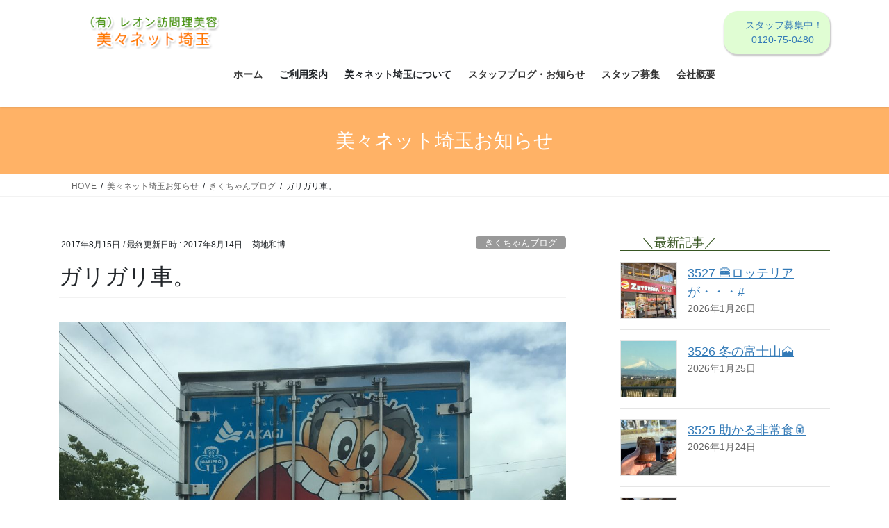

--- FILE ---
content_type: text/html; charset=UTF-8
request_url: https://bibi-net.jp/2017/08/15/5576/
body_size: 75446
content:
<!DOCTYPE html>
<html lang="ja">
<head>
<meta charset="utf-8">
<meta http-equiv="X-UA-Compatible" content="IE=edge">
<meta name="viewport" content="width=device-width, initial-scale=1">

<title>ガリガリ車。 | 訪問福祉理美容　美々ネット埼玉</title>
<meta name='robots' content='max-image-preview:large' />
<link rel="alternate" type="application/rss+xml" title="訪問福祉理美容　美々ネット埼玉 &raquo; フィード" href="https://bibi-net.jp/feed/" />
<link rel="alternate" type="application/rss+xml" title="訪問福祉理美容　美々ネット埼玉 &raquo; コメントフィード" href="https://bibi-net.jp/comments/feed/" />
<link rel="alternate" type="application/rss+xml" title="訪問福祉理美容　美々ネット埼玉 &raquo; ガリガリ車。 のコメントのフィード" href="https://bibi-net.jp/2017/08/15/5576/feed/" />
<link rel="alternate" title="oEmbed (JSON)" type="application/json+oembed" href="https://bibi-net.jp/wp-json/oembed/1.0/embed?url=https%3A%2F%2Fbibi-net.jp%2F2017%2F08%2F15%2F5576%2F" />
<link rel="alternate" title="oEmbed (XML)" type="text/xml+oembed" href="https://bibi-net.jp/wp-json/oembed/1.0/embed?url=https%3A%2F%2Fbibi-net.jp%2F2017%2F08%2F15%2F5576%2F&#038;format=xml" />
<meta name="description" content="国道１２２号線を友人の車で走っていると前方に写真の車を見つけたので『あこ車の後ろに付いて』と頼んだのです。皆さんもこのキャラクターはご存知の事と思いますが面白いですね。赤城乳業で販売しているアイスキャンディーなんですが、何処のコンビニに行っても目に付きます。キャラクターは勿論ですが、値段と味も魅力的で大の大人でもファンが多いようです。この機会に赤城乳業って何処にあるんだろう？・・・と思い調べてみたら埼玉県の本庄市にあるのにはびっくりです。赤城だ" /><style id='wp-img-auto-sizes-contain-inline-css' type='text/css'>
img:is([sizes=auto i],[sizes^="auto," i]){contain-intrinsic-size:3000px 1500px}
/*# sourceURL=wp-img-auto-sizes-contain-inline-css */
</style>
<link rel='stylesheet' id='vkExUnit_common_style-css' href='https://bibi-net.jp/s/wp-content/plugins/vk-all-in-one-expansion-unit/assets/css/vkExUnit_style.css?ver=9.113.0.1' type='text/css' media='all' />
<style id='vkExUnit_common_style-inline-css' type='text/css'>
:root {--ver_page_top_button_url:url(https://bibi-net.jp/s/wp-content/plugins/vk-all-in-one-expansion-unit/assets/images/to-top-btn-icon.svg);}@font-face {font-weight: normal;font-style: normal;font-family: "vk_sns";src: url("https://bibi-net.jp/s/wp-content/plugins/vk-all-in-one-expansion-unit/inc/sns/icons/fonts/vk_sns.eot?-bq20cj");src: url("https://bibi-net.jp/s/wp-content/plugins/vk-all-in-one-expansion-unit/inc/sns/icons/fonts/vk_sns.eot?#iefix-bq20cj") format("embedded-opentype"),url("https://bibi-net.jp/s/wp-content/plugins/vk-all-in-one-expansion-unit/inc/sns/icons/fonts/vk_sns.woff?-bq20cj") format("woff"),url("https://bibi-net.jp/s/wp-content/plugins/vk-all-in-one-expansion-unit/inc/sns/icons/fonts/vk_sns.ttf?-bq20cj") format("truetype"),url("https://bibi-net.jp/s/wp-content/plugins/vk-all-in-one-expansion-unit/inc/sns/icons/fonts/vk_sns.svg?-bq20cj#vk_sns") format("svg");}
.veu_promotion-alert__content--text {border: 1px solid rgba(0,0,0,0.125);padding: 0.5em 1em;border-radius: var(--vk-size-radius);margin-bottom: var(--vk-margin-block-bottom);font-size: 0.875rem;}/* Alert Content部分に段落タグを入れた場合に最後の段落の余白を0にする */.veu_promotion-alert__content--text p:last-of-type{margin-bottom:0;margin-top: 0;}
/*# sourceURL=vkExUnit_common_style-inline-css */
</style>
<style id='wp-emoji-styles-inline-css' type='text/css'>

	img.wp-smiley, img.emoji {
		display: inline !important;
		border: none !important;
		box-shadow: none !important;
		height: 1em !important;
		width: 1em !important;
		margin: 0 0.07em !important;
		vertical-align: -0.1em !important;
		background: none !important;
		padding: 0 !important;
	}
/*# sourceURL=wp-emoji-styles-inline-css */
</style>
<style id='wp-block-library-inline-css' type='text/css'>
:root{--wp-block-synced-color:#7a00df;--wp-block-synced-color--rgb:122,0,223;--wp-bound-block-color:var(--wp-block-synced-color);--wp-editor-canvas-background:#ddd;--wp-admin-theme-color:#007cba;--wp-admin-theme-color--rgb:0,124,186;--wp-admin-theme-color-darker-10:#006ba1;--wp-admin-theme-color-darker-10--rgb:0,107,160.5;--wp-admin-theme-color-darker-20:#005a87;--wp-admin-theme-color-darker-20--rgb:0,90,135;--wp-admin-border-width-focus:2px}@media (min-resolution:192dpi){:root{--wp-admin-border-width-focus:1.5px}}.wp-element-button{cursor:pointer}:root .has-very-light-gray-background-color{background-color:#eee}:root .has-very-dark-gray-background-color{background-color:#313131}:root .has-very-light-gray-color{color:#eee}:root .has-very-dark-gray-color{color:#313131}:root .has-vivid-green-cyan-to-vivid-cyan-blue-gradient-background{background:linear-gradient(135deg,#00d084,#0693e3)}:root .has-purple-crush-gradient-background{background:linear-gradient(135deg,#34e2e4,#4721fb 50%,#ab1dfe)}:root .has-hazy-dawn-gradient-background{background:linear-gradient(135deg,#faaca8,#dad0ec)}:root .has-subdued-olive-gradient-background{background:linear-gradient(135deg,#fafae1,#67a671)}:root .has-atomic-cream-gradient-background{background:linear-gradient(135deg,#fdd79a,#004a59)}:root .has-nightshade-gradient-background{background:linear-gradient(135deg,#330968,#31cdcf)}:root .has-midnight-gradient-background{background:linear-gradient(135deg,#020381,#2874fc)}:root{--wp--preset--font-size--normal:16px;--wp--preset--font-size--huge:42px}.has-regular-font-size{font-size:1em}.has-larger-font-size{font-size:2.625em}.has-normal-font-size{font-size:var(--wp--preset--font-size--normal)}.has-huge-font-size{font-size:var(--wp--preset--font-size--huge)}.has-text-align-center{text-align:center}.has-text-align-left{text-align:left}.has-text-align-right{text-align:right}.has-fit-text{white-space:nowrap!important}#end-resizable-editor-section{display:none}.aligncenter{clear:both}.items-justified-left{justify-content:flex-start}.items-justified-center{justify-content:center}.items-justified-right{justify-content:flex-end}.items-justified-space-between{justify-content:space-between}.screen-reader-text{border:0;clip-path:inset(50%);height:1px;margin:-1px;overflow:hidden;padding:0;position:absolute;width:1px;word-wrap:normal!important}.screen-reader-text:focus{background-color:#ddd;clip-path:none;color:#444;display:block;font-size:1em;height:auto;left:5px;line-height:normal;padding:15px 23px 14px;text-decoration:none;top:5px;width:auto;z-index:100000}html :where(.has-border-color){border-style:solid}html :where([style*=border-top-color]){border-top-style:solid}html :where([style*=border-right-color]){border-right-style:solid}html :where([style*=border-bottom-color]){border-bottom-style:solid}html :where([style*=border-left-color]){border-left-style:solid}html :where([style*=border-width]){border-style:solid}html :where([style*=border-top-width]){border-top-style:solid}html :where([style*=border-right-width]){border-right-style:solid}html :where([style*=border-bottom-width]){border-bottom-style:solid}html :where([style*=border-left-width]){border-left-style:solid}html :where(img[class*=wp-image-]){height:auto;max-width:100%}:where(figure){margin:0 0 1em}html :where(.is-position-sticky){--wp-admin--admin-bar--position-offset:var(--wp-admin--admin-bar--height,0px)}@media screen and (max-width:600px){html :where(.is-position-sticky){--wp-admin--admin-bar--position-offset:0px}}
.vk-cols--reverse{flex-direction:row-reverse}.vk-cols--hasbtn{margin-bottom:0}.vk-cols--hasbtn>.row>.vk_gridColumn_item,.vk-cols--hasbtn>.wp-block-column{position:relative;padding-bottom:3em}.vk-cols--hasbtn>.row>.vk_gridColumn_item>.wp-block-buttons,.vk-cols--hasbtn>.row>.vk_gridColumn_item>.vk_button,.vk-cols--hasbtn>.wp-block-column>.wp-block-buttons,.vk-cols--hasbtn>.wp-block-column>.vk_button{position:absolute;bottom:0;width:100%}.vk-cols--fit.wp-block-columns{gap:0}.vk-cols--fit.wp-block-columns,.vk-cols--fit.wp-block-columns:not(.is-not-stacked-on-mobile){margin-top:0;margin-bottom:0;justify-content:space-between}.vk-cols--fit.wp-block-columns>.wp-block-column *:last-child,.vk-cols--fit.wp-block-columns:not(.is-not-stacked-on-mobile)>.wp-block-column *:last-child{margin-bottom:0}.vk-cols--fit.wp-block-columns>.wp-block-column>.wp-block-cover,.vk-cols--fit.wp-block-columns:not(.is-not-stacked-on-mobile)>.wp-block-column>.wp-block-cover{margin-top:0}.vk-cols--fit.wp-block-columns.has-background,.vk-cols--fit.wp-block-columns:not(.is-not-stacked-on-mobile).has-background{padding:0}@media(max-width: 599px){.vk-cols--fit.wp-block-columns:not(.has-background)>.wp-block-column:not(.has-background),.vk-cols--fit.wp-block-columns:not(.is-not-stacked-on-mobile):not(.has-background)>.wp-block-column:not(.has-background){padding-left:0 !important;padding-right:0 !important}}@media(min-width: 782px){.vk-cols--fit.wp-block-columns .block-editor-block-list__block.wp-block-column:not(:first-child),.vk-cols--fit.wp-block-columns>.wp-block-column:not(:first-child),.vk-cols--fit.wp-block-columns:not(.is-not-stacked-on-mobile) .block-editor-block-list__block.wp-block-column:not(:first-child),.vk-cols--fit.wp-block-columns:not(.is-not-stacked-on-mobile)>.wp-block-column:not(:first-child){margin-left:0}}@media(min-width: 600px)and (max-width: 781px){.vk-cols--fit.wp-block-columns .wp-block-column:nth-child(2n),.vk-cols--fit.wp-block-columns:not(.is-not-stacked-on-mobile) .wp-block-column:nth-child(2n){margin-left:0}.vk-cols--fit.wp-block-columns .wp-block-column:not(:only-child),.vk-cols--fit.wp-block-columns:not(.is-not-stacked-on-mobile) .wp-block-column:not(:only-child){flex-basis:50% !important}}.vk-cols--fit--gap1.wp-block-columns{gap:1px}@media(min-width: 600px)and (max-width: 781px){.vk-cols--fit--gap1.wp-block-columns .wp-block-column:not(:only-child){flex-basis:calc(50% - 1px) !important}}.vk-cols--fit.vk-cols--grid>.block-editor-block-list__block,.vk-cols--fit.vk-cols--grid>.wp-block-column,.vk-cols--fit.vk-cols--grid:not(.is-not-stacked-on-mobile)>.block-editor-block-list__block,.vk-cols--fit.vk-cols--grid:not(.is-not-stacked-on-mobile)>.wp-block-column{flex-basis:50%;box-sizing:border-box}@media(max-width: 599px){.vk-cols--fit.vk-cols--grid.vk-cols--grid--alignfull>.wp-block-column:nth-child(2)>.wp-block-cover,.vk-cols--fit.vk-cols--grid.vk-cols--grid--alignfull>.wp-block-column:nth-child(2)>.vk_outer,.vk-cols--fit.vk-cols--grid:not(.is-not-stacked-on-mobile).vk-cols--grid--alignfull>.wp-block-column:nth-child(2)>.wp-block-cover,.vk-cols--fit.vk-cols--grid:not(.is-not-stacked-on-mobile).vk-cols--grid--alignfull>.wp-block-column:nth-child(2)>.vk_outer{width:100vw;margin-right:calc((100% - 100vw)/2);margin-left:calc((100% - 100vw)/2)}}@media(min-width: 600px){.vk-cols--fit.vk-cols--grid.vk-cols--grid--alignfull>.wp-block-column:nth-child(2)>.wp-block-cover,.vk-cols--fit.vk-cols--grid.vk-cols--grid--alignfull>.wp-block-column:nth-child(2)>.vk_outer,.vk-cols--fit.vk-cols--grid:not(.is-not-stacked-on-mobile).vk-cols--grid--alignfull>.wp-block-column:nth-child(2)>.wp-block-cover,.vk-cols--fit.vk-cols--grid:not(.is-not-stacked-on-mobile).vk-cols--grid--alignfull>.wp-block-column:nth-child(2)>.vk_outer{margin-right:calc(100% - 50vw);width:50vw}}@media(min-width: 600px){.vk-cols--fit.vk-cols--grid.vk-cols--grid--alignfull.vk-cols--reverse>.wp-block-column,.vk-cols--fit.vk-cols--grid:not(.is-not-stacked-on-mobile).vk-cols--grid--alignfull.vk-cols--reverse>.wp-block-column{margin-left:0;margin-right:0}.vk-cols--fit.vk-cols--grid.vk-cols--grid--alignfull.vk-cols--reverse>.wp-block-column:nth-child(2)>.wp-block-cover,.vk-cols--fit.vk-cols--grid.vk-cols--grid--alignfull.vk-cols--reverse>.wp-block-column:nth-child(2)>.vk_outer,.vk-cols--fit.vk-cols--grid:not(.is-not-stacked-on-mobile).vk-cols--grid--alignfull.vk-cols--reverse>.wp-block-column:nth-child(2)>.wp-block-cover,.vk-cols--fit.vk-cols--grid:not(.is-not-stacked-on-mobile).vk-cols--grid--alignfull.vk-cols--reverse>.wp-block-column:nth-child(2)>.vk_outer{margin-left:calc(100% - 50vw)}}.vk-cols--menu h2,.vk-cols--menu h3,.vk-cols--menu h4,.vk-cols--menu h5{margin-bottom:.2em;text-shadow:#000 0 0 10px}.vk-cols--menu h2:first-child,.vk-cols--menu h3:first-child,.vk-cols--menu h4:first-child,.vk-cols--menu h5:first-child{margin-top:0}.vk-cols--menu p{margin-bottom:1rem;text-shadow:#000 0 0 10px}.vk-cols--menu .wp-block-cover__inner-container:last-child{margin-bottom:0}.vk-cols--fitbnrs .wp-block-column .wp-block-cover:hover img{filter:unset}.vk-cols--fitbnrs .wp-block-column .wp-block-cover:hover{background-color:unset}.vk-cols--fitbnrs .wp-block-column .wp-block-cover:hover .wp-block-cover__image-background{filter:unset !important}.vk-cols--fitbnrs .wp-block-cover .wp-block-cover__inner-container{position:absolute;height:100%;width:100%}.vk-cols--fitbnrs .vk_button{height:100%;margin:0}.vk-cols--fitbnrs .vk_button .vk_button_btn,.vk-cols--fitbnrs .vk_button .btn{height:100%;width:100%;border:none;box-shadow:none;background-color:unset !important;transition:unset}.vk-cols--fitbnrs .vk_button .vk_button_btn:hover,.vk-cols--fitbnrs .vk_button .btn:hover{transition:unset}.vk-cols--fitbnrs .vk_button .vk_button_btn:after,.vk-cols--fitbnrs .vk_button .btn:after{border:none}.vk-cols--fitbnrs .vk_button .vk_button_link_txt{width:100%;position:absolute;top:50%;left:50%;transform:translateY(-50%) translateX(-50%);font-size:2rem;text-shadow:#000 0 0 10px}.vk-cols--fitbnrs .vk_button .vk_button_link_subCaption{width:100%;position:absolute;top:calc(50% + 2.2em);left:50%;transform:translateY(-50%) translateX(-50%);text-shadow:#000 0 0 10px}@media(min-width: 992px){.vk-cols--media.wp-block-columns{gap:3rem}}.vk-fit-map figure{margin-bottom:0}.vk-fit-map iframe{position:relative;margin-bottom:0;display:block;max-height:400px;width:100vw}.vk-fit-map:is(.alignfull,.alignwide) div{max-width:100%}.vk-table--th--width25 :where(tr>*:first-child){width:25%}.vk-table--th--width30 :where(tr>*:first-child){width:30%}.vk-table--th--width35 :where(tr>*:first-child){width:35%}.vk-table--th--width40 :where(tr>*:first-child){width:40%}.vk-table--th--bg-bright :where(tr>*:first-child){background-color:var(--wp--preset--color--bg-secondary, rgba(0, 0, 0, 0.05))}@media(max-width: 599px){.vk-table--mobile-block :is(th,td){width:100%;display:block}.vk-table--mobile-block.wp-block-table table :is(th,td){border-top:none}}.vk-table--width--th25 :where(tr>*:first-child){width:25%}.vk-table--width--th30 :where(tr>*:first-child){width:30%}.vk-table--width--th35 :where(tr>*:first-child){width:35%}.vk-table--width--th40 :where(tr>*:first-child){width:40%}.no-margin{margin:0}@media(max-width: 599px){.wp-block-image.vk-aligncenter--mobile>.alignright{float:none;margin-left:auto;margin-right:auto}.vk-no-padding-horizontal--mobile{padding-left:0 !important;padding-right:0 !important}}
/* VK Color Palettes */

/*# sourceURL=wp-block-library-inline-css */
</style><style id='global-styles-inline-css' type='text/css'>
:root{--wp--preset--aspect-ratio--square: 1;--wp--preset--aspect-ratio--4-3: 4/3;--wp--preset--aspect-ratio--3-4: 3/4;--wp--preset--aspect-ratio--3-2: 3/2;--wp--preset--aspect-ratio--2-3: 2/3;--wp--preset--aspect-ratio--16-9: 16/9;--wp--preset--aspect-ratio--9-16: 9/16;--wp--preset--color--black: #000000;--wp--preset--color--cyan-bluish-gray: #abb8c3;--wp--preset--color--white: #ffffff;--wp--preset--color--pale-pink: #f78da7;--wp--preset--color--vivid-red: #cf2e2e;--wp--preset--color--luminous-vivid-orange: #ff6900;--wp--preset--color--luminous-vivid-amber: #fcb900;--wp--preset--color--light-green-cyan: #7bdcb5;--wp--preset--color--vivid-green-cyan: #00d084;--wp--preset--color--pale-cyan-blue: #8ed1fc;--wp--preset--color--vivid-cyan-blue: #0693e3;--wp--preset--color--vivid-purple: #9b51e0;--wp--preset--gradient--vivid-cyan-blue-to-vivid-purple: linear-gradient(135deg,rgb(6,147,227) 0%,rgb(155,81,224) 100%);--wp--preset--gradient--light-green-cyan-to-vivid-green-cyan: linear-gradient(135deg,rgb(122,220,180) 0%,rgb(0,208,130) 100%);--wp--preset--gradient--luminous-vivid-amber-to-luminous-vivid-orange: linear-gradient(135deg,rgb(252,185,0) 0%,rgb(255,105,0) 100%);--wp--preset--gradient--luminous-vivid-orange-to-vivid-red: linear-gradient(135deg,rgb(255,105,0) 0%,rgb(207,46,46) 100%);--wp--preset--gradient--very-light-gray-to-cyan-bluish-gray: linear-gradient(135deg,rgb(238,238,238) 0%,rgb(169,184,195) 100%);--wp--preset--gradient--cool-to-warm-spectrum: linear-gradient(135deg,rgb(74,234,220) 0%,rgb(151,120,209) 20%,rgb(207,42,186) 40%,rgb(238,44,130) 60%,rgb(251,105,98) 80%,rgb(254,248,76) 100%);--wp--preset--gradient--blush-light-purple: linear-gradient(135deg,rgb(255,206,236) 0%,rgb(152,150,240) 100%);--wp--preset--gradient--blush-bordeaux: linear-gradient(135deg,rgb(254,205,165) 0%,rgb(254,45,45) 50%,rgb(107,0,62) 100%);--wp--preset--gradient--luminous-dusk: linear-gradient(135deg,rgb(255,203,112) 0%,rgb(199,81,192) 50%,rgb(65,88,208) 100%);--wp--preset--gradient--pale-ocean: linear-gradient(135deg,rgb(255,245,203) 0%,rgb(182,227,212) 50%,rgb(51,167,181) 100%);--wp--preset--gradient--electric-grass: linear-gradient(135deg,rgb(202,248,128) 0%,rgb(113,206,126) 100%);--wp--preset--gradient--midnight: linear-gradient(135deg,rgb(2,3,129) 0%,rgb(40,116,252) 100%);--wp--preset--font-size--small: 13px;--wp--preset--font-size--medium: 20px;--wp--preset--font-size--large: 36px;--wp--preset--font-size--x-large: 42px;--wp--preset--spacing--20: 0.44rem;--wp--preset--spacing--30: 0.67rem;--wp--preset--spacing--40: 1rem;--wp--preset--spacing--50: 1.5rem;--wp--preset--spacing--60: 2.25rem;--wp--preset--spacing--70: 3.38rem;--wp--preset--spacing--80: 5.06rem;--wp--preset--shadow--natural: 6px 6px 9px rgba(0, 0, 0, 0.2);--wp--preset--shadow--deep: 12px 12px 50px rgba(0, 0, 0, 0.4);--wp--preset--shadow--sharp: 6px 6px 0px rgba(0, 0, 0, 0.2);--wp--preset--shadow--outlined: 6px 6px 0px -3px rgb(255, 255, 255), 6px 6px rgb(0, 0, 0);--wp--preset--shadow--crisp: 6px 6px 0px rgb(0, 0, 0);}:where(.is-layout-flex){gap: 0.5em;}:where(.is-layout-grid){gap: 0.5em;}body .is-layout-flex{display: flex;}.is-layout-flex{flex-wrap: wrap;align-items: center;}.is-layout-flex > :is(*, div){margin: 0;}body .is-layout-grid{display: grid;}.is-layout-grid > :is(*, div){margin: 0;}:where(.wp-block-columns.is-layout-flex){gap: 2em;}:where(.wp-block-columns.is-layout-grid){gap: 2em;}:where(.wp-block-post-template.is-layout-flex){gap: 1.25em;}:where(.wp-block-post-template.is-layout-grid){gap: 1.25em;}.has-black-color{color: var(--wp--preset--color--black) !important;}.has-cyan-bluish-gray-color{color: var(--wp--preset--color--cyan-bluish-gray) !important;}.has-white-color{color: var(--wp--preset--color--white) !important;}.has-pale-pink-color{color: var(--wp--preset--color--pale-pink) !important;}.has-vivid-red-color{color: var(--wp--preset--color--vivid-red) !important;}.has-luminous-vivid-orange-color{color: var(--wp--preset--color--luminous-vivid-orange) !important;}.has-luminous-vivid-amber-color{color: var(--wp--preset--color--luminous-vivid-amber) !important;}.has-light-green-cyan-color{color: var(--wp--preset--color--light-green-cyan) !important;}.has-vivid-green-cyan-color{color: var(--wp--preset--color--vivid-green-cyan) !important;}.has-pale-cyan-blue-color{color: var(--wp--preset--color--pale-cyan-blue) !important;}.has-vivid-cyan-blue-color{color: var(--wp--preset--color--vivid-cyan-blue) !important;}.has-vivid-purple-color{color: var(--wp--preset--color--vivid-purple) !important;}.has-black-background-color{background-color: var(--wp--preset--color--black) !important;}.has-cyan-bluish-gray-background-color{background-color: var(--wp--preset--color--cyan-bluish-gray) !important;}.has-white-background-color{background-color: var(--wp--preset--color--white) !important;}.has-pale-pink-background-color{background-color: var(--wp--preset--color--pale-pink) !important;}.has-vivid-red-background-color{background-color: var(--wp--preset--color--vivid-red) !important;}.has-luminous-vivid-orange-background-color{background-color: var(--wp--preset--color--luminous-vivid-orange) !important;}.has-luminous-vivid-amber-background-color{background-color: var(--wp--preset--color--luminous-vivid-amber) !important;}.has-light-green-cyan-background-color{background-color: var(--wp--preset--color--light-green-cyan) !important;}.has-vivid-green-cyan-background-color{background-color: var(--wp--preset--color--vivid-green-cyan) !important;}.has-pale-cyan-blue-background-color{background-color: var(--wp--preset--color--pale-cyan-blue) !important;}.has-vivid-cyan-blue-background-color{background-color: var(--wp--preset--color--vivid-cyan-blue) !important;}.has-vivid-purple-background-color{background-color: var(--wp--preset--color--vivid-purple) !important;}.has-black-border-color{border-color: var(--wp--preset--color--black) !important;}.has-cyan-bluish-gray-border-color{border-color: var(--wp--preset--color--cyan-bluish-gray) !important;}.has-white-border-color{border-color: var(--wp--preset--color--white) !important;}.has-pale-pink-border-color{border-color: var(--wp--preset--color--pale-pink) !important;}.has-vivid-red-border-color{border-color: var(--wp--preset--color--vivid-red) !important;}.has-luminous-vivid-orange-border-color{border-color: var(--wp--preset--color--luminous-vivid-orange) !important;}.has-luminous-vivid-amber-border-color{border-color: var(--wp--preset--color--luminous-vivid-amber) !important;}.has-light-green-cyan-border-color{border-color: var(--wp--preset--color--light-green-cyan) !important;}.has-vivid-green-cyan-border-color{border-color: var(--wp--preset--color--vivid-green-cyan) !important;}.has-pale-cyan-blue-border-color{border-color: var(--wp--preset--color--pale-cyan-blue) !important;}.has-vivid-cyan-blue-border-color{border-color: var(--wp--preset--color--vivid-cyan-blue) !important;}.has-vivid-purple-border-color{border-color: var(--wp--preset--color--vivid-purple) !important;}.has-vivid-cyan-blue-to-vivid-purple-gradient-background{background: var(--wp--preset--gradient--vivid-cyan-blue-to-vivid-purple) !important;}.has-light-green-cyan-to-vivid-green-cyan-gradient-background{background: var(--wp--preset--gradient--light-green-cyan-to-vivid-green-cyan) !important;}.has-luminous-vivid-amber-to-luminous-vivid-orange-gradient-background{background: var(--wp--preset--gradient--luminous-vivid-amber-to-luminous-vivid-orange) !important;}.has-luminous-vivid-orange-to-vivid-red-gradient-background{background: var(--wp--preset--gradient--luminous-vivid-orange-to-vivid-red) !important;}.has-very-light-gray-to-cyan-bluish-gray-gradient-background{background: var(--wp--preset--gradient--very-light-gray-to-cyan-bluish-gray) !important;}.has-cool-to-warm-spectrum-gradient-background{background: var(--wp--preset--gradient--cool-to-warm-spectrum) !important;}.has-blush-light-purple-gradient-background{background: var(--wp--preset--gradient--blush-light-purple) !important;}.has-blush-bordeaux-gradient-background{background: var(--wp--preset--gradient--blush-bordeaux) !important;}.has-luminous-dusk-gradient-background{background: var(--wp--preset--gradient--luminous-dusk) !important;}.has-pale-ocean-gradient-background{background: var(--wp--preset--gradient--pale-ocean) !important;}.has-electric-grass-gradient-background{background: var(--wp--preset--gradient--electric-grass) !important;}.has-midnight-gradient-background{background: var(--wp--preset--gradient--midnight) !important;}.has-small-font-size{font-size: var(--wp--preset--font-size--small) !important;}.has-medium-font-size{font-size: var(--wp--preset--font-size--medium) !important;}.has-large-font-size{font-size: var(--wp--preset--font-size--large) !important;}.has-x-large-font-size{font-size: var(--wp--preset--font-size--x-large) !important;}
/*# sourceURL=global-styles-inline-css */
</style>

<style id='classic-theme-styles-inline-css' type='text/css'>
/*! This file is auto-generated */
.wp-block-button__link{color:#fff;background-color:#32373c;border-radius:9999px;box-shadow:none;text-decoration:none;padding:calc(.667em + 2px) calc(1.333em + 2px);font-size:1.125em}.wp-block-file__button{background:#32373c;color:#fff;text-decoration:none}
/*# sourceURL=/wp-includes/css/classic-themes.min.css */
</style>
<link rel='stylesheet' id='vk-swiper-style-css' href='https://bibi-net.jp/s/wp-content/plugins/vk-blocks/vendor/vektor-inc/vk-swiper/src/assets/css/swiper-bundle.min.css?ver=11.0.2' type='text/css' media='all' />
<link rel='stylesheet' id='bootstrap-4-style-css' href='https://bibi-net.jp/s/wp-content/themes/lightning/_g2/library/bootstrap-4/css/bootstrap.min.css?ver=4.5.0' type='text/css' media='all' />
<link rel='stylesheet' id='lightning-common-style-css' href='https://bibi-net.jp/s/wp-content/themes/lightning/_g2/assets/css/common.css?ver=15.33.0' type='text/css' media='all' />
<style id='lightning-common-style-inline-css' type='text/css'>
/* vk-mobile-nav */:root {--vk-mobile-nav-menu-btn-bg-src: url("https://bibi-net.jp/s/wp-content/themes/lightning/_g2/inc/vk-mobile-nav/package/images/vk-menu-btn-black.svg");--vk-mobile-nav-menu-btn-close-bg-src: url("https://bibi-net.jp/s/wp-content/themes/lightning/_g2/inc/vk-mobile-nav/package/images/vk-menu-close-black.svg");--vk-menu-acc-icon-open-black-bg-src: url("https://bibi-net.jp/s/wp-content/themes/lightning/_g2/inc/vk-mobile-nav/package/images/vk-menu-acc-icon-open-black.svg");--vk-menu-acc-icon-open-white-bg-src: url("https://bibi-net.jp/s/wp-content/themes/lightning/_g2/inc/vk-mobile-nav/package/images/vk-menu-acc-icon-open-white.svg");--vk-menu-acc-icon-close-black-bg-src: url("https://bibi-net.jp/s/wp-content/themes/lightning/_g2/inc/vk-mobile-nav/package/images/vk-menu-close-black.svg");--vk-menu-acc-icon-close-white-bg-src: url("https://bibi-net.jp/s/wp-content/themes/lightning/_g2/inc/vk-mobile-nav/package/images/vk-menu-close-white.svg");}
/*# sourceURL=lightning-common-style-inline-css */
</style>
<link rel='stylesheet' id='lightning-design-style-css' href='https://bibi-net.jp/s/wp-content/themes/lightning/_g2/design-skin/origin2/css/style.css?ver=15.33.0' type='text/css' media='all' />
<style id='lightning-design-style-inline-css' type='text/css'>
:root {--color-key:#ffb266;--wp--preset--color--vk-color-primary:#ffb266;--color-key-dark:#97d66b;}
/* ltg common custom */:root {--vk-menu-acc-btn-border-color:#333;--vk-color-primary:#ffb266;--vk-color-primary-dark:#97d66b;--vk-color-primary-vivid:#ffc470;--color-key:#ffb266;--wp--preset--color--vk-color-primary:#ffb266;--color-key-dark:#97d66b;}.veu_color_txt_key { color:#97d66b ; }.veu_color_bg_key { background-color:#97d66b ; }.veu_color_border_key { border-color:#97d66b ; }.btn-default { border-color:#ffb266;color:#ffb266;}.btn-default:focus,.btn-default:hover { border-color:#ffb266;background-color: #ffb266; }.wp-block-search__button,.btn-primary { background-color:#ffb266;border-color:#97d66b; }.wp-block-search__button:focus,.wp-block-search__button:hover,.btn-primary:not(:disabled):not(.disabled):active,.btn-primary:focus,.btn-primary:hover { background-color:#97d66b;border-color:#ffb266; }.btn-outline-primary { color : #ffb266 ; border-color:#ffb266; }.btn-outline-primary:not(:disabled):not(.disabled):active,.btn-outline-primary:focus,.btn-outline-primary:hover { color : #fff; background-color:#ffb266;border-color:#97d66b; }a { color:#337ab7; }
.tagcloud a:before { font-family: "Font Awesome 7 Free";content: "\f02b";font-weight: bold; }
.media .media-body .media-heading a:hover { color:#ffb266; }@media (min-width: 768px){.gMenu > li:before,.gMenu > li.menu-item-has-children::after { border-bottom-color:#97d66b }.gMenu li li { background-color:#97d66b }.gMenu li li a:hover { background-color:#ffb266; }} /* @media (min-width: 768px) */.page-header { background-color:#ffb266; }h2,.mainSection-title { border-top-color:#ffb266; }h3:after,.subSection-title:after { border-bottom-color:#ffb266; }ul.page-numbers li span.page-numbers.current,.page-link dl .post-page-numbers.current { background-color:#ffb266; }.pager li > a { border-color:#ffb266;color:#ffb266;}.pager li > a:hover { background-color:#ffb266;color:#fff;}.siteFooter { border-top-color:#ffb266; }dt { border-left-color:#ffb266; }:root {--g_nav_main_acc_icon_open_url:url(https://bibi-net.jp/s/wp-content/themes/lightning/_g2/inc/vk-mobile-nav/package/images/vk-menu-acc-icon-open-black.svg);--g_nav_main_acc_icon_close_url: url(https://bibi-net.jp/s/wp-content/themes/lightning/_g2/inc/vk-mobile-nav/package/images/vk-menu-close-black.svg);--g_nav_sub_acc_icon_open_url: url(https://bibi-net.jp/s/wp-content/themes/lightning/_g2/inc/vk-mobile-nav/package/images/vk-menu-acc-icon-open-white.svg);--g_nav_sub_acc_icon_close_url: url(https://bibi-net.jp/s/wp-content/themes/lightning/_g2/inc/vk-mobile-nav/package/images/vk-menu-close-white.svg);}
/*# sourceURL=lightning-design-style-inline-css */
</style>
<link rel='stylesheet' id='veu-cta-css' href='https://bibi-net.jp/s/wp-content/plugins/vk-all-in-one-expansion-unit/inc/call-to-action/package/assets/css/style.css?ver=9.113.0.1' type='text/css' media='all' />
<link rel='stylesheet' id='vk-blocks-build-css-css' href='https://bibi-net.jp/s/wp-content/plugins/vk-blocks/build/block-build.css?ver=1.115.2.1' type='text/css' media='all' />
<style id='vk-blocks-build-css-inline-css' type='text/css'>

	:root {
		--vk_image-mask-circle: url(https://bibi-net.jp/s/wp-content/plugins/vk-blocks/inc/vk-blocks/images/circle.svg);
		--vk_image-mask-wave01: url(https://bibi-net.jp/s/wp-content/plugins/vk-blocks/inc/vk-blocks/images/wave01.svg);
		--vk_image-mask-wave02: url(https://bibi-net.jp/s/wp-content/plugins/vk-blocks/inc/vk-blocks/images/wave02.svg);
		--vk_image-mask-wave03: url(https://bibi-net.jp/s/wp-content/plugins/vk-blocks/inc/vk-blocks/images/wave03.svg);
		--vk_image-mask-wave04: url(https://bibi-net.jp/s/wp-content/plugins/vk-blocks/inc/vk-blocks/images/wave04.svg);
	}
	

	:root {

		--vk-balloon-border-width:1px;

		--vk-balloon-speech-offset:-12px;
	}
	

	:root {
		--vk_flow-arrow: url(https://bibi-net.jp/s/wp-content/plugins/vk-blocks/inc/vk-blocks/images/arrow_bottom.svg);
	}
	
/*# sourceURL=vk-blocks-build-css-inline-css */
</style>
<link rel='stylesheet' id='lightning-theme-style-css' href='https://bibi-net.jp/s/wp-content/themes/lightning_child/style.css?ver=15.33.0' type='text/css' media='all' />
<link rel='stylesheet' id='vk-font-awesome-css' href='https://bibi-net.jp/s/wp-content/themes/lightning/vendor/vektor-inc/font-awesome-versions/src/font-awesome/css/all.min.css?ver=7.1.0' type='text/css' media='all' />
<link rel='stylesheet' id='tablepress-default-css' href='https://bibi-net.jp/s/wp-content/plugins/tablepress/css/build/default.css?ver=3.2.6' type='text/css' media='all' />
<script type="text/javascript" src="https://bibi-net.jp/s/wp-includes/js/jquery/jquery.min.js?ver=3.7.1" id="jquery-core-js"></script>
<script type="text/javascript" src="https://bibi-net.jp/s/wp-includes/js/jquery/jquery-migrate.min.js?ver=3.4.1" id="jquery-migrate-js"></script>
<link rel="https://api.w.org/" href="https://bibi-net.jp/wp-json/" /><link rel="alternate" title="JSON" type="application/json" href="https://bibi-net.jp/wp-json/wp/v2/posts/5576" /><link rel="EditURI" type="application/rsd+xml" title="RSD" href="https://bibi-net.jp/s/xmlrpc.php?rsd" />
<meta name="generator" content="WordPress 6.9" />
<link rel="canonical" href="https://bibi-net.jp/2017/08/15/5576/" />
<link rel='shortlink' href='https://bibi-net.jp/?p=5576' />
<style id="lightning-color-custom-for-plugins" type="text/css">/* ltg theme common */.color_key_bg,.color_key_bg_hover:hover{background-color: #ffb266;}.color_key_txt,.color_key_txt_hover:hover{color: #ffb266;}.color_key_border,.color_key_border_hover:hover{border-color: #ffb266;}.color_key_dark_bg,.color_key_dark_bg_hover:hover{background-color: #97d66b;}.color_key_dark_txt,.color_key_dark_txt_hover:hover{color: #97d66b;}.color_key_dark_border,.color_key_dark_border_hover:hover{border-color: #97d66b;}</style><!-- [ VK All in One Expansion Unit OGP ] -->
<meta property="og:site_name" content="訪問福祉理美容　美々ネット埼玉" />
<meta property="og:url" content="https://bibi-net.jp/2017/08/15/5576/" />
<meta property="og:title" content="ガリガリ車。 | 訪問福祉理美容　美々ネット埼玉" />
<meta property="og:description" content="国道１２２号線を友人の車で走っていると前方に写真の車を見つけたので『あこ車の後ろに付いて』と頼んだのです。皆さんもこのキャラクターはご存知の事と思いますが面白いですね。赤城乳業で販売しているアイスキャンディーなんですが、何処のコンビニに行っても目に付きます。キャラクターは勿論ですが、値段と味も魅力的で大の大人でもファンが多いようです。この機会に赤城乳業って何処にあるんだろう？・・・と思い調べてみたら埼玉県の本庄市にあるのにはびっくりです。赤城だ" />
<meta property="og:type" content="article" />
<meta property="og:image" content="https://bibi-net.jp/s/wp-content/uploads/2017/08/IMG_4611-1024x1024.jpg" />
<meta property="og:image:width" content="1024" />
<meta property="og:image:height" content="1024" />
<!-- [ / VK All in One Expansion Unit OGP ] -->
<!-- [ VK All in One Expansion Unit twitter card ] -->
<meta name="twitter:card" content="summary_large_image">
<meta name="twitter:description" content="国道１２２号線を友人の車で走っていると前方に写真の車を見つけたので『あこ車の後ろに付いて』と頼んだのです。皆さんもこのキャラクターはご存知の事と思いますが面白いですね。赤城乳業で販売しているアイスキャンディーなんですが、何処のコンビニに行っても目に付きます。キャラクターは勿論ですが、値段と味も魅力的で大の大人でもファンが多いようです。この機会に赤城乳業って何処にあるんだろう？・・・と思い調べてみたら埼玉県の本庄市にあるのにはびっくりです。赤城だ">
<meta name="twitter:title" content="ガリガリ車。 | 訪問福祉理美容　美々ネット埼玉">
<meta name="twitter:url" content="https://bibi-net.jp/2017/08/15/5576/">
	<meta name="twitter:image" content="https://bibi-net.jp/s/wp-content/uploads/2017/08/IMG_4611-1024x1024.jpg">
	<meta name="twitter:domain" content="bibi-net.jp">
	<!-- [ / VK All in One Expansion Unit twitter card ] -->
	<link rel="icon" href="https://bibi-net.jp/s/wp-content/uploads/2021/05/cropped-icon_img-32x32.png" sizes="32x32" />
<link rel="icon" href="https://bibi-net.jp/s/wp-content/uploads/2021/05/cropped-icon_img-192x192.png" sizes="192x192" />
<link rel="apple-touch-icon" href="https://bibi-net.jp/s/wp-content/uploads/2021/05/cropped-icon_img-180x180.png" />
<meta name="msapplication-TileImage" content="https://bibi-net.jp/s/wp-content/uploads/2021/05/cropped-icon_img-270x270.png" />
		<style type="text/css" id="wp-custom-css">
			h1.widget-title.subSection-title {
	text-align: left;
	color: #375622;
	border-bottom: solid 2px #375622;
	
}

h2, .mainSection-title { 
	border: none;
	background-color: #fff;
	color: #97d66b;
}
/*  headerに電話番号 */

/* ロゴ右側のブロック */
.logo-after {
    display: block;
    float: right;
}
 
/* ヘッダー幅を100%に */
.navbar-header {
    width: 100%;
}
 
@media (max-width: 991px) {
    .logo-after {
        width: 100%;
        margin-top: 10px;
        margin-bottom: 10px;
        text-align: center;
    }
}

/* 連絡先のスタイル */

div.tell{
   font-size: 14px;
	text-align: center;
	padding:10px;
	background-color:#e0fdd3;
	border-radius:20px;
	box-shadow: 1px 2px 2px 1px rgba(0, 0, 0, .2);
}

div.tell:hover {
	opacity: 0.6 ;
}


/* 新しい連絡先のスタイル */

/*フッターカラー*/
footer.section.siteFooter {
    background-color: #eeffe1;
}

/*top固定ページh3*/
.subSection-title,  h3.toptitle01 {
	text-align: center;
	padding-bottom: 8px;
	position: static; 
	color: #ea7813;
}

/*top固定ページh4*/
.mainSection-title, h4.toptitle02{
	text-align: center;
	color: #5da13d;
}

/*top3PR*/
.veu_3prArea_image {
    margin-bottom: .8em;
    border: none;
}

/*質問ページ吹き出し*/
.bubble01 {
     position: relative;
     display: inline-block;
     width: 100%; 
     color:#FFF;
			padding: 15px;
     background-color: #98d66b;
     border-radius: 5px;
			margin-bottom: 20px;
}

.bubble01:before {
     content: '';
     position: absolute;
     display: block;
     z-index: 1;
     border-style: solid;
     border-color: transparent #98d66b;
     border-width: 10px 10px 10px 0;
     top: 50%;
     left: -10px;
     margin-top: -10px;
}

.subSection-title, h3 {
		padding-bottom: 0;
		position: static;
		border: none;
		font-size:1.5em;
		color: #ffa14d;
}	

/*ボックスデザイン*/
.box01 {
    padding: 1em 2em;
    margin: 2em 0;
    color: #232323;
    background: #fff8e8;
}
.box01 p {
    margin: 0; 
    padding: 0;
}

.box02 {
    padding: 0.5em 1em;
    margin: 2em 0;
    border: dashed 2px #ffa14d;/*点線*/
}
.box02 p {
    margin: 0; 
    padding: 0;
}

/*リンク画像ホバー透過*/
a:hover img {
	opacity: 0.7 ;
}

/*トップお知らせリンク加工*/
.veu_postList .postList a {
   color: #337ab7;
   text-decoration: underline;
	 font-size: 1.3em;
}

.veu_postList .postList a:hover {
  	opacity: 0.7 ;
}

/*テーブルデザイン*/

table{
  width: 100%;
  border-collapse: collapse;
}

table tr{
  border-bottom: solid 2px white;
}

table tr:last-child{
  border-bottom: none;
}

table th{
  position: relative;
  text-align: left;
  width: 30%;
  background-color: #97d66b;
  color: white;
  text-align: center;
  padding: 20px 20px;
}

table th:after{
  display: block;
  content: "";
  width: 0px;
  height: 0px;
  position: absolute;
  top:calc(50% - 10px);
  right:-10px;
  border-left: 10px solid #97d66b;
  border-top: 10px solid transparent;
  border-bottom: 10px solid transparent;
}

table td{
  text-align: left;
  text-align: center;
  background-color: #f7f7f7;
  padding: 20px 30px;
}

/*スタッフ紹介*/
div.staff_name {
	  color: #424242;
	  font-size: 1.1em;
    border-left: 8px solid #ffa14d;
    margin: 1.5em 0;
    padding: 1em;
}

/*クレジット消去*/
footer .copySection p:nth-child(2) {
    display:none !important;
}
		</style>
		<!-- [ VK All in One Expansion Unit Article Structure Data ] --><script type="application/ld+json">{"@context":"https://schema.org/","@type":"Article","headline":"ガリガリ車。","image":"https://bibi-net.jp/s/wp-content/uploads/2017/08/IMG_4611-e1502545223769-200x200.jpg","datePublished":"2017-08-15T07:55:38+09:00","dateModified":"2017-08-14T15:32:55+09:00","author":{"@type":"","name":"菊地和博","url":"https://bibi-net.jp/","sameAs":""}}</script><!-- [ / VK All in One Expansion Unit Article Structure Data ] -->
</head>
<body class="wp-singular post-template-default single single-post postid-5576 single-format-standard wp-theme-lightning wp-child-theme-lightning_child vk-blocks fa_v7_css post-name-5576 category-%e3%81%8d%e3%81%8f%e3%81%a1%e3%82%83%e3%82%93%e3%83%96%e3%83%ad%e3%82%b0 category-%e3%81%93%e3%82%8a%e3%82%83%e6%97%a8%e3%81%84 post-type-post sidebar-fix sidebar-fix-priority-top bootstrap4 device-pc">
<a class="skip-link screen-reader-text" href="#main">コンテンツへスキップ</a>
<a class="skip-link screen-reader-text" href="#vk-mobile-nav">ナビゲーションに移動</a>
<header class="siteHeader">
		<div class="container siteHeadContainer">
		<div class="navbar-header">
						<p class="navbar-brand siteHeader_logo">
			<a href="https://bibi-net.jp/">
				<span><img src="https://bibi-net.jp/s/wp-content/uploads/2020/04/logo202002.png" alt="訪問福祉理美容　美々ネット埼玉" /></span>
			</a>
			</p>
			<div class="logo-after">
<div class="tell"> <a href="https://bibi-net.jp/staff_recruitment/" ><i class="fas fa-check-circle"></i>スタッフ募集中！<br><i class="fas fa-phone"></i>0120-75-0480</a>
</div>
</div>		</div>

					<div id="gMenu_outer" class="gMenu_outer">
				<nav class="menu-main_manu-container"><ul id="menu-main_manu" class="menu gMenu vk-menu-acc"><li id="menu-item-20033" class="menu-item menu-item-type-custom menu-item-object-custom menu-item-home"><a href="https://bibi-net.jp/"><strong class="gMenu_name">ホーム</strong></a></li>
<li id="menu-item-19764" class="menu-item menu-item-type-custom menu-item-object-custom menu-item-has-children"><a><strong class="gMenu_name">ご利用案内</strong></a>
<ul class="sub-menu">
	<li id="menu-item-14330" class="menu-item menu-item-type-post_type menu-item-object-page"><a href="https://bibi-net.jp/info/sisetu/">法人・施設様ご利用案内</a></li>
	<li id="menu-item-3234" class="menu-item menu-item-type-post_type menu-item-object-page"><a href="https://bibi-net.jp/info/kojin/">個人様ご利用案内</a></li>
	<li id="menu-item-14321" class="menu-item menu-item-type-post_type menu-item-object-page"><a href="https://bibi-net.jp/info/faq/">よくあるご質問</a></li>
</ul>
</li>
<li id="menu-item-23722" class="menu-item menu-item-type-custom menu-item-object-custom menu-item-has-children"><a><strong class="gMenu_name">美々ネット埼玉について</strong></a>
<ul class="sub-menu">
	<li id="menu-item-23717" class="menu-item menu-item-type-post_type menu-item-object-page"><a href="https://bibi-net.jp/member/">スタッフ紹介</a></li>
	<li id="menu-item-23714" class="menu-item menu-item-type-post_type menu-item-object-page"><a href="https://bibi-net.jp/staff_studygroup/">勉強会</a></li>
	<li id="menu-item-23721" class="menu-item menu-item-type-post_type menu-item-object-page"><a href="https://bibi-net.jp/staff_event/">社内イベント</a></li>
	<li id="menu-item-15168" class="menu-item menu-item-type-custom menu-item-object-custom"><a href="https://bibi-net.jp/category/bibinet_saitama/">美々ネット埼玉への思い</a></li>
</ul>
</li>
<li id="menu-item-22643" class="menu-item menu-item-type-taxonomy menu-item-object-category"><a href="https://bibi-net.jp/category/news/"><strong class="gMenu_name">スタッフブログ・お知らせ</strong></a></li>
<li id="menu-item-17108" class="menu-item menu-item-type-post_type menu-item-object-page"><a href="https://bibi-net.jp/staff_recruitment/"><strong class="gMenu_name">スタッフ募集</strong></a></li>
<li id="menu-item-19763" class="menu-item menu-item-type-post_type menu-item-object-page"><a href="https://bibi-net.jp/profile/"><strong class="gMenu_name">会社概要</strong></a></li>
</ul></nav>			</div>
			</div>
	</header>

<div class="section page-header"><div class="container"><div class="row"><div class="col-md-12">
<div class="page-header_pageTitle">
美々ネット埼玉お知らせ</div>
</div></div></div></div><!-- [ /.page-header ] -->


<!-- [ .breadSection ] --><div class="section breadSection"><div class="container"><div class="row"><ol class="breadcrumb" itemscope itemtype="https://schema.org/BreadcrumbList"><li id="panHome" itemprop="itemListElement" itemscope itemtype="http://schema.org/ListItem"><a itemprop="item" href="https://bibi-net.jp/"><span itemprop="name"><i class="fa fa-home"></i> HOME</span></a><meta itemprop="position" content="1" /></li><li itemprop="itemListElement" itemscope itemtype="http://schema.org/ListItem"><a itemprop="item" href="https://bibi-net.jp/blog/"><span itemprop="name">美々ネット埼玉お知らせ</span></a><meta itemprop="position" content="2" /></li><li itemprop="itemListElement" itemscope itemtype="http://schema.org/ListItem"><a itemprop="item" href="https://bibi-net.jp/category/%e3%81%8d%e3%81%8f%e3%81%a1%e3%82%83%e3%82%93%e3%83%96%e3%83%ad%e3%82%b0/"><span itemprop="name">きくちゃんブログ</span></a><meta itemprop="position" content="3" /></li><li><span>ガリガリ車。</span><meta itemprop="position" content="4" /></li></ol></div></div></div><!-- [ /.breadSection ] -->

<div class="section siteContent">
<div class="container">
<div class="row">

	<div class="col mainSection mainSection-col-two baseSection vk_posts-mainSection" id="main" role="main">
				<article id="post-5576" class="entry entry-full post-5576 post type-post status-publish format-standard has-post-thumbnail hentry category-7 category-17">

	
	
		<header class="entry-header">
			<div class="entry-meta">


<span class="published entry-meta_items">2017年8月15日</span>

<span class="entry-meta_items entry-meta_updated">/ 最終更新日時 : <span class="updated">2017年8月14日</span></span>


	
	<span class="vcard author entry-meta_items entry-meta_items_author"><span class="fn">菊地和博</span></span>



<span class="entry-meta_items entry-meta_items_term"><a href="https://bibi-net.jp/category/%e3%81%8d%e3%81%8f%e3%81%a1%e3%82%83%e3%82%93%e3%83%96%e3%83%ad%e3%82%b0/" class="btn btn-xs btn-primary entry-meta_items_term_button" style="background-color:#999999;border:none;">きくちゃんブログ</a></span>
</div>
				<h1 class="entry-title">
											ガリガリ車。									</h1>
		</header>

	
	
	<div class="entry-body">
				<div class="veu_autoEyeCatchBox"><img fetchpriority="high" decoding="async" width="1024" height="1024" src="https://bibi-net.jp/s/wp-content/uploads/2017/08/IMG_4611-1024x1024.jpg" class="attachment-large size-large wp-post-image" alt="" srcset="https://bibi-net.jp/s/wp-content/uploads/2017/08/IMG_4611-e1502545223769.jpg 1024w, https://bibi-net.jp/s/wp-content/uploads/2017/08/IMG_4611-e1502545223769-150x150.jpg 150w, https://bibi-net.jp/s/wp-content/uploads/2017/08/IMG_4611-e1502545223769-300x300.jpg 300w, https://bibi-net.jp/s/wp-content/uploads/2017/08/IMG_4611-e1502545223769-768x768.jpg 768w, https://bibi-net.jp/s/wp-content/uploads/2017/08/IMG_4611-e1502545223769-200x200.jpg 200w" sizes="(max-width: 1024px) 100vw, 1024px" /></div>
<p><a href="https://bibi-net.jp/s/2017/08/14/%e9%81%93%e3%81%ae%e9%a7%85%e3%81%ae%e3%81%8a%e3%81%98%e3%81%95%e3%82%93%e3%80%82/img_4611/" rel="attachment wp-att-5568"><img decoding="async" class="alignnone size-thumbnail wp-image-5568" src="https://bibi-net.jp/s/wp-content/uploads/2017/08/IMG_4611-e1502545223769-150x150.jpg" alt="" width="150" height="150" srcset="https://bibi-net.jp/s/wp-content/uploads/2017/08/IMG_4611-e1502545223769-150x150.jpg 150w, https://bibi-net.jp/s/wp-content/uploads/2017/08/IMG_4611-e1502545223769-300x300.jpg 300w, https://bibi-net.jp/s/wp-content/uploads/2017/08/IMG_4611-e1502545223769-768x768.jpg 768w, https://bibi-net.jp/s/wp-content/uploads/2017/08/IMG_4611-e1502545223769-200x200.jpg 200w, https://bibi-net.jp/s/wp-content/uploads/2017/08/IMG_4611-e1502545223769.jpg 1024w" sizes="(max-width: 150px) 100vw, 150px" /></a><br />
国道１２２号線を友人の車で走っていると前方に写真の車を見つけたので『あこ車の後ろに付いて』と頼んだのです。</p>
<p>皆さんもこのキャラクターはご存知の事と思いますが面白いですね。<br />
赤城乳業で販売しているアイスキャンディーなんですが、何処のコンビニに行っても目に付きます。</p>
<p>キャラクターは勿論ですが、値段と味も魅力的で大の大人でもファンが多いようです。<br />
この機会に赤城乳業って何処にあるんだろう？・・・と思い調べてみたら埼玉県の本庄市にあるのにはびっくりです。<br />
赤城だから群馬県かと思っていたのですが、埼玉だったので、これからももっともっと応援したくなりました。</p>
<p>ここ☛<a href="http://www.akagi.com/brand/garigarikun/index.html">【赤城乳業】</a><br />
これからも【ガリガリ君】同様【👨きくちゃん】もよろしくお願いします。</p>
			</div>

	
	
	
	
		<div class="entry-footer">

			<div class="entry-meta-dataList"><dl><dt>カテゴリー</dt><dd><a href="https://bibi-net.jp/category/%e3%81%8d%e3%81%8f%e3%81%a1%e3%82%83%e3%82%93%e3%83%96%e3%83%ad%e3%82%b0/">きくちゃんブログ</a>、<a href="https://bibi-net.jp/category/%e3%81%93%e3%82%8a%e3%82%83%e6%97%a8%e3%81%84/">こりゃ旨い</a></dd></dl></div>
		</div><!-- [ /.entry-footer ] -->
	
	
			
		<div id="comments" class="comments-area">
	
		
		
		
			<div id="respond" class="comment-respond">
		<h3 id="reply-title" class="comment-reply-title">コメントを残す <small><a rel="nofollow" id="cancel-comment-reply-link" href="/2017/08/15/5576/#respond" style="display:none;">コメントをキャンセル</a></small></h3><form action="https://bibi-net.jp/s/wp-comments-post.php" method="post" id="commentform" class="comment-form"><p class="comment-notes"><span id="email-notes">メールアドレスが公開されることはありません。</span> <span class="required-field-message"><span class="required">※</span> が付いている欄は必須項目です</span></p><p class="comment-form-comment"><label for="comment">コメント <span class="required">※</span></label> <textarea id="comment" name="comment" cols="45" rows="8" maxlength="65525" required="required"></textarea></p><p class="comment-form-author"><label for="author">名前 <span class="required">※</span></label> <input id="author" name="author" type="text" value="" size="30" maxlength="245" autocomplete="name" required="required" /></p>
<p class="comment-form-email"><label for="email">メール <span class="required">※</span></label> <input id="email" name="email" type="text" value="" size="30" maxlength="100" aria-describedby="email-notes" autocomplete="email" required="required" /></p>
<p class="comment-form-url"><label for="url">サイト</label> <input id="url" name="url" type="text" value="" size="30" maxlength="200" autocomplete="url" /></p>
<p class="comment-form-cookies-consent"><input id="wp-comment-cookies-consent" name="wp-comment-cookies-consent" type="checkbox" value="yes" /> <label for="wp-comment-cookies-consent">次回のコメントで使用するためブラウザーに自分の名前、メールアドレス、サイトを保存する。</label></p>
<p><img src="http://bibi-net.jp/s/wp-content/siteguard/1466281901.png" alt="CAPTCHA"></p><p><label for="siteguard_captcha">上に表示された文字を入力してください。</label><br /><input type="text" name="siteguard_captcha" id="siteguard_captcha" class="input" value="" size="10" aria-required="true" /><input type="hidden" name="siteguard_captcha_prefix" id="siteguard_captcha_prefix" value="1466281901" /></p><p class="form-submit"><input name="submit" type="submit" id="submit" class="submit" value="コメントを送信" /> <input type='hidden' name='comment_post_ID' value='5576' id='comment_post_ID' />
<input type='hidden' name='comment_parent' id='comment_parent' value='0' />
</p></form>	</div><!-- #respond -->
	
		</div><!-- #comments -->
	
	
</article><!-- [ /#post-5576 ] -->


	<div class="vk_posts postNextPrev">

		<div id="post-5565" class="vk_post vk_post-postType-post card card-post card-horizontal card-sm vk_post-col-xs-12 vk_post-col-sm-12 vk_post-col-md-6 post-5565 post type-post status-publish format-standard has-post-thumbnail hentry category-7"><div class="card-horizontal-inner-row"><div class="vk_post-col-5 col-5 card-img-outer"><div class="vk_post_imgOuter" style="background-image:url(https://bibi-net.jp/s/wp-content/uploads/2017/08/IMG_4613-1024x768.jpg)"><a href="https://bibi-net.jp/2017/08/14/%e9%81%93%e3%81%ae%e9%a7%85%e3%81%ae%e3%81%8a%e3%81%98%e3%81%95%e3%82%93%e3%80%82/"><div class="card-img-overlay"><span class="vk_post_imgOuter_singleTermLabel" style="color:#fff;background-color:#999999">きくちゃんブログ</span></div><img src="https://bibi-net.jp/s/wp-content/uploads/2017/08/IMG_4613-300x225.jpg" class="vk_post_imgOuter_img card-img card-img-use-bg wp-post-image" sizes="auto, (max-width: 300px) 100vw, 300px" /></a></div><!-- [ /.vk_post_imgOuter ] --></div><!-- /.col --><div class="vk_post-col-7 col-7"><div class="vk_post_body card-body"><p class="postNextPrev_label">前の記事</p><h5 class="vk_post_title card-title"><a href="https://bibi-net.jp/2017/08/14/%e9%81%93%e3%81%ae%e9%a7%85%e3%81%ae%e3%81%8a%e3%81%98%e3%81%95%e3%82%93%e3%80%82/">道の駅のおじさん。</a></h5><div class="vk_post_date card-date published">2017年8月14日</div></div><!-- [ /.card-body ] --></div><!-- /.col --></div><!-- [ /.row ] --></div><!-- [ /.card ] -->
		<div id="post-5590" class="vk_post vk_post-postType-post card card-post card-horizontal card-sm vk_post-col-xs-12 vk_post-col-sm-12 vk_post-col-md-6 card-horizontal-reverse postNextPrev_next post-5590 post type-post status-publish format-standard has-post-thumbnail hentry category-7 category-3"><div class="card-horizontal-inner-row"><div class="vk_post-col-5 col-5 card-img-outer"><div class="vk_post_imgOuter" style="background-image:url(https://bibi-net.jp/s/wp-content/uploads/2017/08/IMG_4549-1024x1024.jpg)"><a href="https://bibi-net.jp/2017/08/16/%e7%ab%a5%e5%bf%83%e3%81%ab%e6%88%bb%e3%82%8b%e3%82%bb%e3%83%9f%e3%81%ae%e6%8a%9c%e3%81%91%e6%ae%bb%e3%80%82/"><div class="card-img-overlay"><span class="vk_post_imgOuter_singleTermLabel" style="color:#fff;background-color:#999999">きくちゃんブログ</span></div><img src="https://bibi-net.jp/s/wp-content/uploads/2017/08/IMG_4549-e1502692435430-300x300.jpg" class="vk_post_imgOuter_img card-img card-img-use-bg wp-post-image" sizes="auto, (max-width: 300px) 100vw, 300px" /></a></div><!-- [ /.vk_post_imgOuter ] --></div><!-- /.col --><div class="vk_post-col-7 col-7"><div class="vk_post_body card-body"><p class="postNextPrev_label">次の記事</p><h5 class="vk_post_title card-title"><a href="https://bibi-net.jp/2017/08/16/%e7%ab%a5%e5%bf%83%e3%81%ab%e6%88%bb%e3%82%8b%e3%82%bb%e3%83%9f%e3%81%ae%e6%8a%9c%e3%81%91%e6%ae%bb%e3%80%82/">童心に戻るセミの抜け殻。</a></h5><div class="vk_post_date card-date published">2017年8月16日</div></div><!-- [ /.card-body ] --></div><!-- /.col --></div><!-- [ /.row ] --></div><!-- [ /.card ] -->
		</div>
					</div><!-- [ /.mainSection ] -->

			<div class="col subSection sideSection sideSection-col-two baseSection">
						<aside class="widget widget_vkexunit_post_list" id="vkexunit_post_list-4"><div class="veu_postList pt_0"><h1 class="widget-title subSection-title"><i class="fa fa-bullhorn" aria-hidden="true"></i>＼最新記事／</h1><div class="postList postList_miniThumb">
<div class="postList_item" id="post-41204">
				<div class="postList_thumbnail">
		<a href="https://bibi-net.jp/2026/01/26/3527/">
			<img width="150" height="150" src="https://bibi-net.jp/s/wp-content/uploads/2026/01/IMG_1730-150x150.jpeg" class="attachment-thumbnail size-thumbnail wp-post-image" alt="" decoding="async" loading="lazy" />		</a>
		</div><!-- [ /.postList_thumbnail ] -->
		<div class="postList_body">
		<div class="postList_title entry-title"><a href="https://bibi-net.jp/2026/01/26/3527/">3527  🍔ロッテリアが・・・#</a></div><div class="published postList_date postList_meta_items">2026年1月26日</div>	</div><!-- [ /.postList_body ] -->
</div>
		
<div class="postList_item" id="post-41191">
				<div class="postList_thumbnail">
		<a href="https://bibi-net.jp/2026/01/25/3526-2/">
			<img width="150" height="150" src="https://bibi-net.jp/s/wp-content/uploads/2026/01/IMG_1726-150x150.jpeg" class="attachment-thumbnail size-thumbnail wp-post-image" alt="" decoding="async" loading="lazy" />		</a>
		</div><!-- [ /.postList_thumbnail ] -->
		<div class="postList_body">
		<div class="postList_title entry-title"><a href="https://bibi-net.jp/2026/01/25/3526-2/">3526  冬の富士山🗻</a></div><div class="published postList_date postList_meta_items">2026年1月25日</div>	</div><!-- [ /.postList_body ] -->
</div>
		
<div class="postList_item" id="post-41176">
				<div class="postList_thumbnail">
		<a href="https://bibi-net.jp/2026/01/24/3525/">
			<img width="150" height="150" src="https://bibi-net.jp/s/wp-content/uploads/2026/01/IMG_1727-150x150.jpeg" class="attachment-thumbnail size-thumbnail wp-post-image" alt="" decoding="async" loading="lazy" />		</a>
		</div><!-- [ /.postList_thumbnail ] -->
		<div class="postList_body">
		<div class="postList_title entry-title"><a href="https://bibi-net.jp/2026/01/24/3525/">3525  助かる非常食🥫</a></div><div class="published postList_date postList_meta_items">2026年1月24日</div>	</div><!-- [ /.postList_body ] -->
</div>
		
<div class="postList_item" id="post-41165">
				<div class="postList_thumbnail">
		<a href="https://bibi-net.jp/2026/01/23/3524/">
			<img width="150" height="150" src="https://bibi-net.jp/s/wp-content/uploads/2026/01/IMG_1855-150x150.jpeg" class="attachment-thumbnail size-thumbnail wp-post-image" alt="" decoding="async" loading="lazy" />		</a>
		</div><!-- [ /.postList_thumbnail ] -->
		<div class="postList_body">
		<div class="postList_title entry-title"><a href="https://bibi-net.jp/2026/01/23/3524/">3524  遅い新年会🍻#</a></div><div class="published postList_date postList_meta_items">2026年1月23日</div>	</div><!-- [ /.postList_body ] -->
</div>
		
<div class="postList_item" id="post-41156">
				<div class="postList_thumbnail">
		<a href="https://bibi-net.jp/2026/01/22/3523/">
			<img width="150" height="150" src="https://bibi-net.jp/s/wp-content/uploads/2026/01/IMG_1722-150x150.jpeg" class="attachment-thumbnail size-thumbnail wp-post-image" alt="" decoding="async" loading="lazy" />		</a>
		</div><!-- [ /.postList_thumbnail ] -->
		<div class="postList_body">
		<div class="postList_title entry-title"><a href="https://bibi-net.jp/2026/01/22/3523/">3523  🏐バランスボール💥</a></div><div class="published postList_date postList_meta_items">2026年1月22日</div>	</div><!-- [ /.postList_body ] -->
</div>
		</div></div></aside><aside class="widget widget_vkexunit_post_list" id="vkexunit_post_list-7"><div class="veu_postList pt_0"><h1 class="widget-title subSection-title">＼きくちゃんブログ最新記事／</h1><div class="postList postList_miniThumb">
<div class="postList_item" id="post-41204">
				<div class="postList_thumbnail">
		<a href="https://bibi-net.jp/2026/01/26/3527/">
			<img width="150" height="150" src="https://bibi-net.jp/s/wp-content/uploads/2026/01/IMG_1730-150x150.jpeg" class="attachment-thumbnail size-thumbnail wp-post-image" alt="" decoding="async" loading="lazy" />		</a>
		</div><!-- [ /.postList_thumbnail ] -->
		<div class="postList_body">
		<div class="postList_title entry-title"><a href="https://bibi-net.jp/2026/01/26/3527/">3527  🍔ロッテリアが・・・#</a></div><div class="published postList_date postList_meta_items">2026年1月26日</div>	</div><!-- [ /.postList_body ] -->
</div>
		</div></div></aside>		<aside class="widget widget_wp_widget_vk_taxonomy_list" id="wp_widget_vk_taxonomy_list-3">		<div class="sideWidget widget_taxonomies widget_nav_menu">
			<h1 class="widget-title subSection-title">カテゴリー</h1>			<ul class="localNavi">

					<li class="cat-item cat-item-24"><a href="https://bibi-net.jp/category/%e3%81%8a%e7%b5%b5%e3%81%8b%e3%81%8d%e7%b7%b4%e7%bf%92/">お絵かき練習</a>
</li>
	<li class="cat-item cat-item-7"><a href="https://bibi-net.jp/category/%e3%81%8d%e3%81%8f%e3%81%a1%e3%82%83%e3%82%93%e3%83%96%e3%83%ad%e3%82%b0/">きくちゃんブログ</a>
</li>
	<li class="cat-item cat-item-17"><a href="https://bibi-net.jp/category/%e3%81%93%e3%82%8a%e3%82%83%e6%97%a8%e3%81%84/">こりゃ旨い</a>
</li>
	<li class="cat-item cat-item-21"><a href="https://bibi-net.jp/category/%e3%81%94%e6%8c%a8%e6%8b%b6/">ご挨拶</a>
</li>
	<li class="cat-item cat-item-33"><a href="https://bibi-net.jp/category/news/">スタッフブログ・お知らせ</a>
</li>
	<li class="cat-item cat-item-32"><a href="https://bibi-net.jp/category/%e3%82%b9%e3%82%bf%e3%83%83%e3%83%95%e5%8b%9f%e9%9b%86%e6%b1%82%e4%ba%ba/">スタッフ募集求人</a>
</li>
	<li class="cat-item cat-item-25"><a href="https://bibi-net.jp/category/%e3%82%b9%e3%82%bf%e3%83%83%e3%83%95%e7%b4%b9%e4%bb%8b/">スタッフ紹介</a>
</li>
	<li class="cat-item cat-item-3"><a href="https://bibi-net.jp/category/%e3%81%9d%e3%81%a8%e9%81%8a%e3%81%b3/">そと遊び</a>
</li>
	<li class="cat-item cat-item-5"><a href="https://bibi-net.jp/category/%e3%81%b7%e3%82%8d%e3%81%90%e3%82%89%e3%82%80/">ぷろぐらむ</a>
</li>
	<li class="cat-item cat-item-29"><a href="https://bibi-net.jp/category/%e3%82%81%e3%81%a3%e3%81%a1%e3%82%83%e3%82%aa%e3%83%a2%e3%83%ad%e3%82%a4/">めっちゃオモロイ</a>
</li>
	<li class="cat-item cat-item-23"><a href="https://bibi-net.jp/category/%e5%8b%89%e5%bc%b7%e4%bc%9a/">勉強会</a>
</li>
	<li class="cat-item cat-item-22"><a href="https://bibi-net.jp/category/%e5%8f%af%e6%84%9b%e3%81%84%e3%81%a7%e3%81%99/">可愛いです</a>
</li>
	<li class="cat-item cat-item-12"><a href="https://bibi-net.jp/category/%e5%a4%a7%e5%a4%b1%e6%95%97/">大失敗</a>
</li>
	<li class="cat-item cat-item-19"><a href="https://bibi-net.jp/category/%e5%a4%a7%e7%ac%91%e3%81%84/">大笑い</a>
</li>
	<li class="cat-item cat-item-26"><a href="https://bibi-net.jp/category/%e6%87%90%e3%81%8b%e3%81%97%e3%81%84%e3%81%a7%e3%81%99/">懐かしいです</a>
</li>
	<li class="cat-item cat-item-4"><a href="https://bibi-net.jp/category/%e6%97%85/">旅</a>
</li>
	<li class="cat-item cat-item-1"><a href="https://bibi-net.jp/category/%e6%9c%aa%e5%88%86%e9%a1%9e/">未分類</a>
</li>
	<li class="cat-item cat-item-20"><a href="https://bibi-net.jp/category/%e7%b6%ba%e9%ba%97%e3%81%a7%e3%81%99/">綺麗です</a>
</li>
	<li class="cat-item cat-item-30"><a href="https://bibi-net.jp/category/bibinet_saitama/">美々ネット埼玉への思い</a>
</li>
	<li class="cat-item cat-item-16"><a href="https://bibi-net.jp/category/%e7%be%bd%e7%94%9f%e3%81%ae%ef%bd%8e%ef%bd%90%ef%bd%8f%e6%b3%95%e4%ba%ba%e3%80%8a%e7%a9%ba%e3%81%a8%e9%9b%b2%e3%81%ae%e5%ae%b6%e3%80%8b/">羽生のＮＰＯ法人《空と雲の家》</a>
</li>
	<li class="cat-item cat-item-15"><a href="https://bibi-net.jp/category/%e8%80%81%e4%ba%ba%e6%96%bd%e8%a8%ad/">老人施設</a>
</li>
	<li class="cat-item cat-item-18"><a href="https://bibi-net.jp/category/%e8%a8%aa%e5%95%8f%e7%90%86%e7%be%8e%e5%ae%b9/">訪問理美容</a>
</li>
	<li class="cat-item cat-item-8"><a href="https://bibi-net.jp/category/%e8%bb%8a%e4%b8%ad%e6%b3%8a/">車中泊</a>
</li>
	<li class="cat-item cat-item-27"><a href="https://bibi-net.jp/category/%e9%a6%ac%e9%b9%bf%e8%80%85/">馬鹿者</a>
</li>
			</ul>
		</div>
		</aside>		<aside class="widget widget_vkexunit_button" id="vkexunit_button-2">		<div class="veu_button">
			<a class="btn btn-block btn-primary btn-sm" href="https://bibi-net.jp/2021old/index.html" target="_blank">
			<span class="button_mainText">

			<i class="fas fa-external-link-alt font_icon"></i>美々ネット埼玉過去のホームページ
			</span>
						</a>
		</div>
				</aside>							</div><!-- [ /.subSection ] -->
	

</div><!-- [ /.row ] -->
</div><!-- [ /.container ] -->
</div><!-- [ /.siteContent ] -->



<footer class="section siteFooter">
			<div class="footerMenu">
			<div class="container">
				<nav class="menu-fotter_nav-container"><ul id="menu-fotter_nav" class="menu nav"><li id="menu-item-20037" class="menu-item menu-item-type-post_type menu-item-object-page current_page_parent menu-item-20037 current-menu-ancestor"><a href="https://bibi-net.jp/blog/"><i class="fa fa-smile-o" aria-hidden="true"></i>きくちゃんブログ</a></li>
<li id="menu-item-17103" class="menu-item menu-item-type-post_type menu-item-object-page menu-item-17103"><a href="https://bibi-net.jp/contact/">お問い合わせ</a></li>
<li id="menu-item-20034" class="menu-item menu-item-type-custom menu-item-object-custom menu-item-20034"><a href="https://create-5s.jp/iwatuki-leon/">系列店：レオン西町店(理容室)</a></li>
<li id="menu-item-20035" class="menu-item menu-item-type-custom menu-item-object-custom menu-item-20035"><a href="https://create-5s.jp/create_toro/">系列店：クリエイト土呂店(美容室)</a></li>
<li id="menu-item-23468" class="menu-item menu-item-type-custom menu-item-object-custom menu-item-23468"><a href="https://bibi-net.jp/2021old/index.html">美々ネット過去のホームページ</a></li>
</ul></nav>			</div>
		</div>
					<div class="container sectionBox footerWidget">
			<div class="row">
				<div class="col-md-4"><aside class="widget widget_wp_widget_vkexunit_profile" id="wp_widget_vkexunit_profile-2">
<div class="veu_profile">
<h1 class="widget-title subSection-title">所在地</h1><div class="profile" >
		<div class="media_outer media_left" style=""><img class="profile_media" src="https://bibi-net.jp/s/wp-content/uploads/2020/06/bibi_logo.png" alt="bibi_logo" /></div><p class="profile_text"><address><br />
〒339-0067<br />
さいたま市岩槻区西町1-4-4<br />
<i class="fas fa-phone-volume"></i> 0120-75-0480<br />
</address><br />
<i class="fas fa-clock"></i> 受付時間　9:00～17:00</p>

</div>
<!-- / .site-profile -->
</div>
		</aside></div><div class="col-md-4"><aside class="widget widget_text" id="text-2"><h1 class="widget-title subSection-title">地図</h1>			<div class="textwidget"><p><iframe style="border: 0px; max-width: 100%;" src="https://www.google.com/maps/embed?pb=!1m18!1m12!1m3!1d20495.38731657954!2d139.68059375562495!3d35.954644170447494!2m3!1f0!2f0!3f0!3m2!1i1024!2i768!4f13.1!3m3!1m2!1s0x6018b8aa59d44ab9%3A0x6a24c64ff32f8caf!2z44CSMzM5LTAwNjcg5Z-8546J55yM44GV44GE44Gf44G-5biC5bKp5qe75Yy66KW_55S677yR5LiB55uu77yU4oiS77yU!5e0!3m2!1sja!2sjp!4v1591798940480!5m2!1sja!2sjp" frameborder="0" allowfullscreen=""></iframe></p>
</div>
		</aside></div><div class="col-md-4"></div>			</div>
		</div>
	
	
	<div class="container sectionBox copySection text-center">
			<p>Copyright &copy; 訪問福祉理美容　美々ネット埼玉 All Rights Reserved.</p><p>Powered by <a href="https://wordpress.org/">WordPress</a> with <a href="https://wordpress.org/themes/lightning/" target="_blank" title="Free WordPress Theme Lightning">Lightning Theme</a> &amp; <a href="https://wordpress.org/plugins/vk-all-in-one-expansion-unit/" target="_blank">VK All in One Expansion Unit</a></p>	</div>
</footer>
<div id="vk-mobile-nav-menu-btn" class="vk-mobile-nav-menu-btn">MENU</div><div class="vk-mobile-nav vk-mobile-nav-drop-in" id="vk-mobile-nav"><nav class="vk-mobile-nav-menu-outer" role="navigation"><ul id="menu-main_manu-1" class="vk-menu-acc menu"><li id="menu-item-20033" class="menu-item menu-item-type-custom menu-item-object-custom menu-item-home menu-item-20033"><a href="https://bibi-net.jp/">ホーム</a></li>
<li id="menu-item-19764" class="menu-item menu-item-type-custom menu-item-object-custom menu-item-has-children menu-item-19764"><a>ご利用案内</a>
<ul class="sub-menu">
	<li id="menu-item-14330" class="menu-item menu-item-type-post_type menu-item-object-page menu-item-14330"><a href="https://bibi-net.jp/info/sisetu/">法人・施設様ご利用案内</a></li>
	<li id="menu-item-3234" class="menu-item menu-item-type-post_type menu-item-object-page menu-item-3234"><a href="https://bibi-net.jp/info/kojin/">個人様ご利用案内</a></li>
	<li id="menu-item-14321" class="menu-item menu-item-type-post_type menu-item-object-page menu-item-14321"><a href="https://bibi-net.jp/info/faq/">よくあるご質問</a></li>
</ul>
</li>
<li id="menu-item-23722" class="menu-item menu-item-type-custom menu-item-object-custom menu-item-has-children menu-item-23722"><a>美々ネット埼玉について</a>
<ul class="sub-menu">
	<li id="menu-item-23717" class="menu-item menu-item-type-post_type menu-item-object-page menu-item-23717"><a href="https://bibi-net.jp/member/">スタッフ紹介</a></li>
	<li id="menu-item-23714" class="menu-item menu-item-type-post_type menu-item-object-page menu-item-23714"><a href="https://bibi-net.jp/staff_studygroup/">勉強会</a></li>
	<li id="menu-item-23721" class="menu-item menu-item-type-post_type menu-item-object-page menu-item-23721"><a href="https://bibi-net.jp/staff_event/">社内イベント</a></li>
	<li id="menu-item-15168" class="menu-item menu-item-type-custom menu-item-object-custom menu-item-15168"><a href="https://bibi-net.jp/category/bibinet_saitama/">美々ネット埼玉への思い</a></li>
</ul>
</li>
<li id="menu-item-22643" class="menu-item menu-item-type-taxonomy menu-item-object-category menu-item-22643"><a href="https://bibi-net.jp/category/news/">スタッフブログ・お知らせ</a></li>
<li id="menu-item-17108" class="menu-item menu-item-type-post_type menu-item-object-page menu-item-17108"><a href="https://bibi-net.jp/staff_recruitment/">スタッフ募集</a></li>
<li id="menu-item-19763" class="menu-item menu-item-type-post_type menu-item-object-page menu-item-19763"><a href="https://bibi-net.jp/profile/">会社概要</a></li>
</ul></nav></div><script type="speculationrules">
{"prefetch":[{"source":"document","where":{"and":[{"href_matches":"/*"},{"not":{"href_matches":["/s/wp-*.php","/s/wp-admin/*","/s/wp-content/uploads/*","/s/wp-content/*","/s/wp-content/plugins/*","/s/wp-content/themes/lightning_child/*","/s/wp-content/themes/lightning/_g2/*","/*\\?(.+)"]}},{"not":{"selector_matches":"a[rel~=\"nofollow\"]"}},{"not":{"selector_matches":".no-prefetch, .no-prefetch a"}}]},"eagerness":"conservative"}]}
</script>
<a href="#top" id="page_top" class="page_top_btn">PAGE TOP</a><script type="text/javascript" id="vkExUnit_master-js-js-extra">
/* <![CDATA[ */
var vkExOpt = {"ajax_url":"https://bibi-net.jp/s/wp-admin/admin-ajax.php","hatena_entry":"https://bibi-net.jp/wp-json/vk_ex_unit/v1/hatena_entry/","facebook_entry":"https://bibi-net.jp/wp-json/vk_ex_unit/v1/facebook_entry/","facebook_count_enable":"","entry_count":"1","entry_from_post":"","homeUrl":"https://bibi-net.jp/"};
//# sourceURL=vkExUnit_master-js-js-extra
/* ]]> */
</script>
<script type="text/javascript" src="https://bibi-net.jp/s/wp-content/plugins/vk-all-in-one-expansion-unit/assets/js/all.min.js?ver=9.113.0.1" id="vkExUnit_master-js-js"></script>
<script type="text/javascript" src="https://bibi-net.jp/s/wp-content/plugins/vk-blocks/vendor/vektor-inc/vk-swiper/src/assets/js/swiper-bundle.min.js?ver=11.0.2" id="vk-swiper-script-js"></script>
<script type="text/javascript" src="https://bibi-net.jp/s/wp-content/plugins/vk-blocks/build/vk-slider.min.js?ver=1.115.2.1" id="vk-blocks-slider-js"></script>
<script type="text/javascript" src="https://bibi-net.jp/s/wp-content/themes/lightning/_g2/library/bootstrap-4/js/bootstrap.min.js?ver=4.5.0" id="bootstrap-4-js-js"></script>
<script type="text/javascript" id="lightning-js-js-extra">
/* <![CDATA[ */
var lightningOpt = {"header_scrool":"1"};
//# sourceURL=lightning-js-js-extra
/* ]]> */
</script>
<script type="text/javascript" src="https://bibi-net.jp/s/wp-content/themes/lightning/_g2/assets/js/lightning.min.js?ver=15.33.0" id="lightning-js-js"></script>
<script type="text/javascript" src="https://bibi-net.jp/s/wp-includes/js/comment-reply.min.js?ver=6.9" id="comment-reply-js" async="async" data-wp-strategy="async" fetchpriority="low"></script>
<script type="text/javascript" src="https://bibi-net.jp/s/wp-includes/js/clipboard.min.js?ver=2.0.11" id="clipboard-js"></script>
<script type="text/javascript" src="https://bibi-net.jp/s/wp-content/plugins/vk-all-in-one-expansion-unit/inc/sns/assets/js/copy-button.js" id="copy-button-js"></script>
<script type="text/javascript" src="https://bibi-net.jp/s/wp-content/plugins/vk-all-in-one-expansion-unit/inc/smooth-scroll/js/smooth-scroll.min.js?ver=9.113.0.1" id="smooth-scroll-js-js"></script>
<script id="wp-emoji-settings" type="application/json">
{"baseUrl":"https://s.w.org/images/core/emoji/17.0.2/72x72/","ext":".png","svgUrl":"https://s.w.org/images/core/emoji/17.0.2/svg/","svgExt":".svg","source":{"concatemoji":"https://bibi-net.jp/s/wp-includes/js/wp-emoji-release.min.js?ver=6.9"}}
</script>
<script type="module">
/* <![CDATA[ */
/*! This file is auto-generated */
const a=JSON.parse(document.getElementById("wp-emoji-settings").textContent),o=(window._wpemojiSettings=a,"wpEmojiSettingsSupports"),s=["flag","emoji"];function i(e){try{var t={supportTests:e,timestamp:(new Date).valueOf()};sessionStorage.setItem(o,JSON.stringify(t))}catch(e){}}function c(e,t,n){e.clearRect(0,0,e.canvas.width,e.canvas.height),e.fillText(t,0,0);t=new Uint32Array(e.getImageData(0,0,e.canvas.width,e.canvas.height).data);e.clearRect(0,0,e.canvas.width,e.canvas.height),e.fillText(n,0,0);const a=new Uint32Array(e.getImageData(0,0,e.canvas.width,e.canvas.height).data);return t.every((e,t)=>e===a[t])}function p(e,t){e.clearRect(0,0,e.canvas.width,e.canvas.height),e.fillText(t,0,0);var n=e.getImageData(16,16,1,1);for(let e=0;e<n.data.length;e++)if(0!==n.data[e])return!1;return!0}function u(e,t,n,a){switch(t){case"flag":return n(e,"\ud83c\udff3\ufe0f\u200d\u26a7\ufe0f","\ud83c\udff3\ufe0f\u200b\u26a7\ufe0f")?!1:!n(e,"\ud83c\udde8\ud83c\uddf6","\ud83c\udde8\u200b\ud83c\uddf6")&&!n(e,"\ud83c\udff4\udb40\udc67\udb40\udc62\udb40\udc65\udb40\udc6e\udb40\udc67\udb40\udc7f","\ud83c\udff4\u200b\udb40\udc67\u200b\udb40\udc62\u200b\udb40\udc65\u200b\udb40\udc6e\u200b\udb40\udc67\u200b\udb40\udc7f");case"emoji":return!a(e,"\ud83e\u1fac8")}return!1}function f(e,t,n,a){let r;const o=(r="undefined"!=typeof WorkerGlobalScope&&self instanceof WorkerGlobalScope?new OffscreenCanvas(300,150):document.createElement("canvas")).getContext("2d",{willReadFrequently:!0}),s=(o.textBaseline="top",o.font="600 32px Arial",{});return e.forEach(e=>{s[e]=t(o,e,n,a)}),s}function r(e){var t=document.createElement("script");t.src=e,t.defer=!0,document.head.appendChild(t)}a.supports={everything:!0,everythingExceptFlag:!0},new Promise(t=>{let n=function(){try{var e=JSON.parse(sessionStorage.getItem(o));if("object"==typeof e&&"number"==typeof e.timestamp&&(new Date).valueOf()<e.timestamp+604800&&"object"==typeof e.supportTests)return e.supportTests}catch(e){}return null}();if(!n){if("undefined"!=typeof Worker&&"undefined"!=typeof OffscreenCanvas&&"undefined"!=typeof URL&&URL.createObjectURL&&"undefined"!=typeof Blob)try{var e="postMessage("+f.toString()+"("+[JSON.stringify(s),u.toString(),c.toString(),p.toString()].join(",")+"));",a=new Blob([e],{type:"text/javascript"});const r=new Worker(URL.createObjectURL(a),{name:"wpTestEmojiSupports"});return void(r.onmessage=e=>{i(n=e.data),r.terminate(),t(n)})}catch(e){}i(n=f(s,u,c,p))}t(n)}).then(e=>{for(const n in e)a.supports[n]=e[n],a.supports.everything=a.supports.everything&&a.supports[n],"flag"!==n&&(a.supports.everythingExceptFlag=a.supports.everythingExceptFlag&&a.supports[n]);var t;a.supports.everythingExceptFlag=a.supports.everythingExceptFlag&&!a.supports.flag,a.supports.everything||((t=a.source||{}).concatemoji?r(t.concatemoji):t.wpemoji&&t.twemoji&&(r(t.twemoji),r(t.wpemoji)))});
//# sourceURL=https://bibi-net.jp/s/wp-includes/js/wp-emoji-loader.min.js
/* ]]> */
</script>
</body>
</html>
